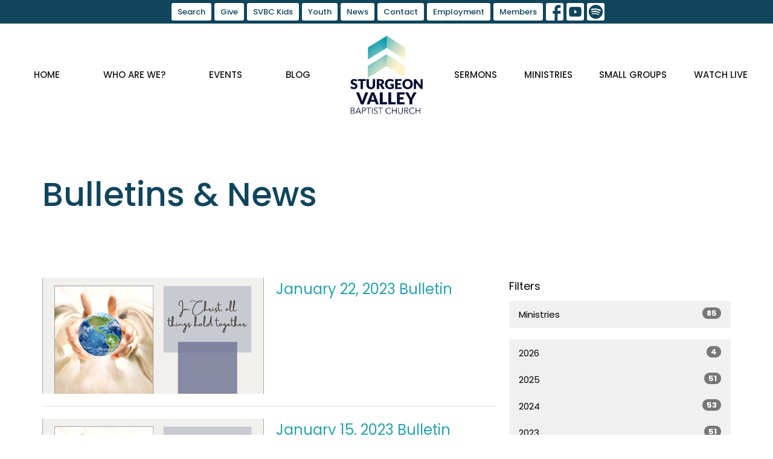

--- FILE ---
content_type: text/html; charset=utf-8
request_url: https://www.svbc.ab.ca/news?month=Jan&year=2023
body_size: 56153
content:
<!DOCTYPE html>
<html lang="en">
  <head>
  <meta charset="UTF-8">
  <meta content="IE=edge,chrome=1" http-equiv="X-UA-Compatible"/>
  <meta content="width=device-width, initial-scale=1.0" name="viewport"/>
  <meta content="Sturgeon Valley Baptist Church/SVBC" name="author"/>
  <title>
    News Post | Sturgeon Valley Baptist Church/SVBC
  </title>
  
  
    <meta name="robots" content="index,follow" />
  
  
  <link href="https://dq5pwpg1q8ru0.cloudfront.net/2021/11/22/12/19/19/46b447d1-73c6-4e28-8485-f2581ff97a67/SVBC%20Favicon%20(background).png" rel="shortcut icon" type="image/x-icon" />
  <meta name="csrf-param" content="authenticity_token" />
<meta name="csrf-token" content="ddJBIX/+Nwe4INm8srGjYtXaImnW8EMEUYzVXTD1q6KQN0HUUQ0jEEuo89dlB0edbuQTx9s+uga4NT9ETC5G3w==" />

  <link rel="preconnect" href="https://fonts.gstatic.com/" crossorigin>
  <link rel="preload" href="/fonts/fontawesome/webfont.woff?v=3.2.1" as="font" type="font/woff" crossorigin>

  <link rel="stylesheet" media="all" href="/themes/stylesheet.css?timestamp=2026-01-24+10%3A42%3A59+-0700" />
  <link rel="stylesheet" media="print" href="https://dq5pwpg1q8ru0.cloudfront.net/assets/print-c1b49d74baf454d41a08041bb7881e34979fe0b297fba593578d70ec8cc515fd.css" />

	<link href="https://fonts.googleapis.com/css?family=Poppins:100,100italic,200,200italic,300,300italic,regular,italic,500,500italic,600,600italic,700,700italic,800,800italic,900,900italic|Poppins:100,100italic,200,200italic,300,300italic,regular,italic,500,500italic,600,600italic,700,700italic,800,800italic,900,900italic&amp;display=swap" rel="stylesheet" type="text/css" async="async" />
  

  <script src="https://dq5pwpg1q8ru0.cloudfront.net/assets/application-baedfe927b756976bd996cb2c71963c5d82c94e444650affbb4162574b24b761.js"></script>
  <script src="https://dq5pwpg1q8ru0.cloudfront.net/packs/js/application-48235911dc1b5b550236.js"></script>
  <script src="https://cdnjs.cloudflare.com/ajax/libs/handlebars.js/4.7.7/handlebars.min.js" defer="defer"></script>


  <!--[if lt IE 9]>
  <script src="https://dq5pwpg1q8ru0.cloudfront.net/javascripts/html5shiv.js"></script>
  <script src="https://dq5pwpg1q8ru0.cloudfront.net/javascripts/respond.min.js"></script>
  <![endif]-->


      <script>
        var _gaq = _gaq || [];
        _gaq.push(['_setAccount', 'UA-11182246-1']);
        _gaq.push(['_trackPageview']);

          // rollup tracker
          _gaq.push(['rollupTracker._setAccount','UA-18858190-52']);
          _gaq.push(['rollupTracker._trackPageview']);

        (function() {
          var ga = document.createElement('script'); ga.type = 'text/javascript'; ga.async = true;
          ga.src = ('https:' == document.location.protocol ? 'https://ssl' : 'http://www') + '.google-analytics.com/ga.js';
          var s = document.getElementsByTagName('script')[0]; s.parentNode.insertBefore(ga, s);
        })();
      </script>

      <!-- Global site tag (gtag.js) - Google Analytics -->
      <script async src="https://www.googletagmanager.com/gtag/js?id=G-7CQ5XDZNNJ"></script>
      <script>
        window.dataLayer = window.dataLayer || [];
        function gtag(){dataLayer.push(arguments);}
        gtag('js', new Date());

        gtag('config', 'G-7CQ5XDZNNJ');
      </script>

  


</head>

  <body class="body_news_index body_news_posts_index   news-index   relative d-flex flex-column">
      <div class="d-flex ">
        <div class="site-content-container">
    

  <div class="system">
  </div>

  <div id="top-menus-container">
    <div id="top-menus">
  <div id="alert-container">
  </div>


  <div class="js-menus   bg-none z-index-navbar">
      <nav class="header-layout-topbar relative px-1 bg-primary  %>">
    <div class="pos pos-cover bg-primary " style=""></div>
    <ul class="topbar-nav topbar-center ">




        <li class="">
          
        </li>



        <li>
          <a class="btn btn-primary-counter btn-sm" href="/search">Search</a>
        </li>

          <li class="topbar-menu-item hidden-xs">
              <a class="btn btn-primary-counter btn-sm" href="/pages/give">Give</a>
          </li>

          <li class="topbar-menu-item hidden-xs">
              <a class="btn btn-primary-counter btn-sm" href="/svbc-kids-ministry">SVBC Kids</a>
          </li>

          <li class="topbar-menu-item hidden-xs">
              <a class="btn btn-primary-counter btn-sm" href="/youth">Youth</a>
          </li>

          <li class="topbar-menu-item hidden-xs">
              <a class="btn btn-primary-counter btn-sm" href="/news">News</a>
          </li>

          <li class="topbar-menu-item hidden-xs">
              <a class="btn btn-primary-counter btn-sm" href="/contact">Contact</a>
          </li>

          <li class="topbar-menu-item hidden-xs">
              <a class="btn btn-primary-counter btn-sm" href="/employment">Employment</a>
          </li>

          <li class="topbar-menu-item hidden-xs">
              <a class="btn btn-primary-counter btn-sm" target="_blank" href="/pages/members">Members</a>
          </li>



          
  <li class="social-icon-list-item ">
    <a class="svg-link social-icon-link" target="_blank" href="https://www.facebook.com/groups/2400038416/?ref=bookmarks">
      <svg xmlns="http://www.w3.org/2000/svg" xmlns:xlink="http://www.w3.org/1999/xlink" x="0px" y="0px" width="24" height="24" viewBox="0 0 24 24" style="enable-background:new 0 0 24 24;" xml:space="preserve" class="social-icon-svg "><title>Facebook Icon</title>
<path d="M24,0v24H0V0H24z M20,2.7h-3.3c-2.5,0-4.7,2.1-4.7,4.7v3.3H9.3v4H12V24h4v-9.3h4v-4h-4V8c0-0.8,0.5-1.3,1.3-1.3H20V2.7z"></path>
</svg>

</a>  </li>
  <li class="social-icon-list-item ">
    <a class="svg-link social-icon-link" target="_blank" href="https://www.youtube.com/channel/UCmeqSG20DPguubeL0YwqdRA">
      <svg xmlns="http://www.w3.org/2000/svg" xmlns:xlink="http://www.w3.org/1999/xlink" x="0px" y="0px" width="24" height="24" viewBox="0 0 24 24" style="enable-background:new 0 0 24 24;" xml:space="preserve" class="social-icon-svg "><title>Youtube Icon</title>
<polygon points="10.7,9.1 14.5,12 10.7,14.9 "></polygon>
<path d="M24,0H0v24h24.1L24,0z M18.8,18.4c-0.5,0.1-3.6,0.3-6.8,0.3s-6.3,0-6.8-0.3C3.9,18,3.5,15.1,3.5,12s0.4-6,1.7-6.4  C5.7,5.3,8.9,5.2,12,5.2s6.3,0.1,6.8,0.3c1.3,0.4,1.7,3.3,1.7,6.4C20.4,15.1,20.1,18,18.8,18.4z"></path>
</svg>

</a>  </li>
  <li class="social-icon-list-item ">
    <a class="svg-link social-icon-link" target="_blank" href="https://open.spotify.com/show/1ZbMScxubEwNjnps9QHfQP">
      <svg xmlns="http://www.w3.org/2000/svg" viewBox="0 0 167.49 167.49" class="social-icon-svg "><title>Spotify Icon</title><g id="Layer_2" data-name="Layer 2"><g id="Layer_1-2" data-name="Layer 1"><path d="M113,107.52c-17.58-10.74-39.37-13.24-64.77-7.43a4.16,4.16,0,0,0,1.85,8.1c23.21-5.3,42.93-3.13,58.58,6.43h0a4.16,4.16,0,0,0,4.33-7.1Z"></path><path d="M129.57,65.45C104.82,50.76,65.65,49.37,42.1,56.53a6.24,6.24,0,0,0,3.62,12c20.52-6.23,56-5,77.47,7.71h0a6.24,6.24,0,0,0,6.38-10.73Z"></path><path d="M120.78,87.93C100.2,75.28,70.09,71.72,45.89,79.07a5.2,5.2,0,1,0,3,10c21.18-6.44,48.51-3.24,66.42,7.78v0a5.21,5.21,0,0,0,7.15-1.73v0A5.19,5.19,0,0,0,120.78,87.93Z"></path><path d="M0,0V167.49H167.49V0ZM150.44,83.74a66.7,66.7,0,1,1-66.7-66.69h0a66.69,66.69,0,0,1,66.69,66.69Z"></path></g></g></svg>

</a>  </li>


    </ul>
  </nav>

    <div id="main-menu-container">
      
<nav id="main_menu" class="relative main-menu-newbury bg-default bg-none p-2 p-md-3">
  <div class="bg-default pos pos-cover js-main-menu-background-opacity" style="opacity:0.47;"></div>
  <div class="relative d-flex d-block hidden-lg justify-content-center w-100">
    

    <a class="main-menu-logo main-menu-newbury-logo my-auto flex-shrink-0" href="/">
      <img alt="Sturgeon Valley Baptist Church/SVBC" class="logo-size-large" src="https://dq5pwpg1q8ru0.cloudfront.net/2021/11/22/12/44/54/8802b28d-d0a7-4732-b443-c86e9c7c32a0/Square%20logo%202021.png" />
</a>



      <button type="button" class="btn bg-none p-1 border-0 pos pos-r-0 pos-middle collapsed pr-0" data-toggle="collapse" data-target="#main_menu_collapse" aria-expanded="false">
    <span class="sr-only">Toggle navigation</span>
    <span class="svg-link">
      <svg xmlns="http://www.w3.org/2000/svg" height="24" viewBox="0 0 24 24" width="24">
    <path d="M0 0h24v24H0z" fill="none"></path>
    <path d="M3 18h18v-2H3v2zm0-5h18v-2H3v2zm0-7v2h18V6H3z"></path>
</svg>
 Menu
    </span>
  </button>

  </div>

  <div class="collapse main-menu-collapse-lg text-center" id="main_menu_collapse">


        <ul class="main-menu-list main-menu-newbury-list ">
            
  <li class="menu-item ">
      <a class="menu-link " href="/">Home</a>
  </li>


            
  <li class="menu-item ">
      <a class="menu-link " href="/about">Who are we?</a>
  </li>


            
  <li class="menu-item ">
      <a class="menu-link " href="/events">Events</a>
  </li>


            
  <li class="menu-item ">
      <a class="menu-link " href="/blog">Blog</a>
  </li>


        </ul>
        <div class="main-menu-elkhorn-logo-container  hidden-xs hidden-sm hidden-md px-4">
          

    <a class="main-menu-logo main-menu-newbury-logo " href="/">
      <img alt="Sturgeon Valley Baptist Church/SVBC" class="logo-size-large" src="https://dq5pwpg1q8ru0.cloudfront.net/2021/11/22/12/44/54/8802b28d-d0a7-4732-b443-c86e9c7c32a0/Square%20logo%202021.png" />
</a>


        </div>
        <ul class="main-menu-list main-menu-newbury-list ">
            
  <li class="menu-item ">
      <a class="menu-link " href="/media">Sermons</a>
  </li>


            
  <li class="menu-item ">
      <a class="menu-link " href="/ministries">Ministries</a>
  </li>


            
  <li class="menu-item ">
      <a class="menu-link " href="/ministries/small-groups">Small Groups</a>
  </li>


            
  <li class="menu-item ">
      <a class="menu-link " href="/programs/watch-live">Watch Live</a>
  </li>


        </ul>
        <ul class="main-menu-list main-menu-subnav">
            <li class="menu-item-divider"></li>
    
  <li class="menu-item ">
      <a class="menu-link " href="/pages/give">Give</a>
  </li>


    
  <li class="menu-item ">
      <a class="menu-link " href="/svbc-kids-ministry">SVBC Kids</a>
  </li>


    
  <li class="menu-item ">
      <a class="menu-link " href="/youth">Youth</a>
  </li>


    
  <li class="menu-item ">
      <a class="menu-link active" href="/news">News</a>
  </li>


    
  <li class="menu-item ">
      <a class="menu-link " href="/contact">Contact</a>
  </li>


    
  <li class="menu-item ">
      <a class="menu-link " href="/employment">Employment</a>
  </li>


    
  <li class="menu-item ">
      <a class="menu-link " target="_blank" href="/pages/members">Members</a>
  </li>





        </ul>
  </div>
</nav>

    </div>
  </div>
</div>

  </div>

  <div id="header-container" class="relative">
    <div id="header" class="header-chipman relative  d-flex py-3 py-md-5 bg-cover bg-none  topbar-offset bg-primary-counter" style=" min-height: 0vh;">
  
  

<div id="page-header-overlay" class="bg-primary-counter pos pos-cover" style="opacity:1.0;" data-header-opacity="1.0"></div>

    <div class="container relative d-flex flex-column mt-5">
      
      <div class="my-auto ">
        <div class="relative d-inline-block break-word">
          <h1 class="header-heading mb-1 ">
                  Bulletins &amp; News

          </h1>
        </div>
        
        <div class="mt-auto pt-3">
          

        </div>
      </div>
      
    </div>
  
  
  <!--<div class="pos pos-b-1 pos-l-1">
    <button class="js-play-video-button p-2 bg-none border-0 d-none" style="opacity: 0.5;">
    </button>
    <button class="js-pause-video-button p-2 bg-none border-0 d-none" style="opacity: 0.5;">
    </button>
    <div class="js-loading-video-button">
      <div class="d-flex p-2" style="opacity: 0.5;">
      </div>
    </div>
  </div>-->

</div>


  </div>

  <main role="main" class="content flex-grow-1  news_posts_index clearfix m-0 p-0">
    <link rel="alternate" type="application/rss+xml" title="RSS" href="https://www.svbc.ab.ca/news" />





  

<div>
    <div id="top-blocks-wrapper">
      
    </div>

    <div id="page_content" class="relative my-5">
      <div class="container">
        
  <div id="news_anchor" class="row">
    <div class="col-md-8">
        <div class="relative mb-3 border-bottom pb-3">
  <a class="row d-sm-flex" href="/news/january-22-2023-bulletin">
    <div class="col-sm-6">
      <img alt="January 22, 2023 Bulletin image" loading="lazy" src="https://dq5pwpg1q8ru0.cloudfront.net/2023/01/21/12/27/00/3663a81d-a3e0-41fa-a1a2-abc21d845d5d/09%2018%202022%20-%20In%20Christ%20all%20things%20hold%20together%20-%20Colossians.png" />
    </div>
    <div class="col-sm-6 d-flex flex-column">
      <h2 class="h3 mt-2 mt-sm-0 mb-2">January 22, 2023 Bulletin</h2>
      <div class="text-muted mb-2">
            
      </div>
      <div class="mt-auto mb-2">
      </div>
    </div>
</a></div>
<div class="relative mb-3 border-bottom pb-3">
  <a class="row d-sm-flex" href="/news/january-15-2023-bulletin">
    <div class="col-sm-6">
      <img alt="January 15, 2023 Bulletin image" loading="lazy" src="https://dq5pwpg1q8ru0.cloudfront.net/2023/01/13/11/42/28/1b6e14e7-d82b-45c6-9ba5-40e7f40ba60d/09%2018%202022%20-%20In%20Christ%20all%20things%20hold%20together%20-%20Colossians.png" />
    </div>
    <div class="col-sm-6 d-flex flex-column">
      <h2 class="h3 mt-2 mt-sm-0 mb-2">January 15, 2023 Bulletin</h2>
      <div class="text-muted mb-2">
            
      </div>
      <div class="mt-auto mb-2">
      </div>
    </div>
</a></div>
<div class="relative mb-3 border-bottom pb-3">
  <a class="row d-sm-flex" href="/news/january-08-2023">
    <div class="col-sm-6">
      <img alt="January 08, 2023 image" loading="lazy" src="https://dq5pwpg1q8ru0.cloudfront.net/2023/01/06/11/06/38/217e3393-fe41-4495-94b6-4901a50d6014/09%2018%202022%20-%20In%20Christ%20all%20things%20hold%20together%20-%20Colossians.png" />
    </div>
    <div class="col-sm-6 d-flex flex-column">
      <h2 class="h3 mt-2 mt-sm-0 mb-2">January 08, 2023</h2>
      <div class="text-muted mb-2">
            
      </div>
      <div class="mt-auto mb-2">
      </div>
    </div>
</a></div>
<div class="relative mb-3 border-bottom pb-3">
  <a class="row d-sm-flex" href="/news/january-1-2023-bulletin">
    <div class="col-sm-6">
      <img alt="January 1, 2023 Bulletin image" loading="lazy" src="https://dq5pwpg1q8ru0.cloudfront.net/2023/01/04/09/59/12/6875c863-c900-4ea2-9dfd-604656bb3b93/11%2027%202022%20-%20Waiting%20on%20God%20(Series%20of%20Advent).png" />
    </div>
    <div class="col-sm-6 d-flex flex-column">
      <h2 class="h3 mt-2 mt-sm-0 mb-2">January 1, 2023 Bulletin</h2>
      <div class="text-muted mb-2">
            
      </div>
      <div class="mt-auto mb-2">
      </div>
    </div>
</a></div>

        
    </div> <!-- /col -->

    <aside class="col-sm-6 col-md-4">

        <div class="news-month">
          <h2 class="h4 mt-0">Filters</h2>

            <div class="list-group" id="by-collection">
                <a class="list-group-item" data-parent="#by-collection" data-toggle="collapse" href="#collection-1">
                  Ministries
                  <span class="badge">85</span>
</a>                <div id="collection-1" class="collapse list-group">
                    <a class=" list-group-item ml-4" href="/ministries/watch-live/news">
                      Watch Live
                      <span class="badge">79</span>
</a>                    <a class=" list-group-item ml-4" href="/ministries/svbc-kids-ministry/news">
                      SVBC Kids Ministry
                      <span class="badge">3</span>
</a>                    <a class=" list-group-item ml-4" href="/ministries/worship-ministry/news">
                      Worship Ministry
                      <span class="badge">1</span>
</a>                    <a class=" list-group-item ml-4" href="/ministries/missions/news">
                      Missions
                      <span class="badge">1</span>
</a>                    <a class=" list-group-item ml-4" href="/ministries/small-groups/news">
                      Small Groups
                      <span class="badge">1</span>
</a></div>            </div>

          <div class="list-group" id='by-year'>
                <a class="list-group-item" data-parent="#by-year" data-toggle="collapse" href="#year2026">
                  2026
                  <span class="badge">4</span>
</a>                <div id="year2026" class="collapse list-group">
                        <a class="list-group-item" href="/news?month=Jan&amp;year=2026">
                          Jan
                          <span class="badge">4</span>
</a></div>                <a class="list-group-item" data-parent="#by-year" data-toggle="collapse" href="#year2025">
                  2025
                  <span class="badge">51</span>
</a>                <div id="year2025" class="collapse list-group">
                        <a class="list-group-item" href="/news?month=Dec&amp;year=2025">
                          Dec
                          <span class="badge">4</span>
</a>                        <a class="list-group-item" href="/news?month=Nov&amp;year=2025">
                          Nov
                          <span class="badge">5</span>
</a>                        <a class="list-group-item" href="/news?month=Oct&amp;year=2025">
                          Oct
                          <span class="badge">4</span>
</a>                        <a class="list-group-item" href="/news?month=Sep&amp;year=2025">
                          Sep
                          <span class="badge">4</span>
</a>                        <a class="list-group-item" href="/news?month=Aug&amp;year=2025">
                          Aug
                          <span class="badge">5</span>
</a>                        <a class="list-group-item" href="/news?month=Jul&amp;year=2025">
                          Jul
                          <span class="badge">4</span>
</a>                        <a class="list-group-item" href="/news?month=Jun&amp;year=2025">
                          Jun
                          <span class="badge">4</span>
</a>                        <a class="list-group-item" href="/news?month=May&amp;year=2025">
                          May
                          <span class="badge">5</span>
</a>                        <a class="list-group-item" href="/news?month=Apr&amp;year=2025">
                          Apr
                          <span class="badge">4</span>
</a>                        <a class="list-group-item" href="/news?month=Mar&amp;year=2025">
                          Mar
                          <span class="badge">5</span>
</a>                        <a class="list-group-item" href="/news?month=Feb&amp;year=2025">
                          Feb
                          <span class="badge">3</span>
</a>                        <a class="list-group-item" href="/news?month=Jan&amp;year=2025">
                          Jan
                          <span class="badge">4</span>
</a></div>                <a class="list-group-item" data-parent="#by-year" data-toggle="collapse" href="#year2024">
                  2024
                  <span class="badge">53</span>
</a>                <div id="year2024" class="collapse list-group">
                        <a class="list-group-item" href="/news?month=Dec&amp;year=2024">
                          Dec
                          <span class="badge">4</span>
</a>                        <a class="list-group-item" href="/news?month=Nov&amp;year=2024">
                          Nov
                          <span class="badge">5</span>
</a>                        <a class="list-group-item" href="/news?month=Oct&amp;year=2024">
                          Oct
                          <span class="badge">4</span>
</a>                        <a class="list-group-item" href="/news?month=Sep&amp;year=2024">
                          Sep
                          <span class="badge">4</span>
</a>                        <a class="list-group-item" href="/news?month=Aug&amp;year=2024">
                          Aug
                          <span class="badge">5</span>
</a>                        <a class="list-group-item" href="/news?month=Jul&amp;year=2024">
                          Jul
                          <span class="badge">4</span>
</a>                        <a class="list-group-item" href="/news?month=Jun&amp;year=2024">
                          Jun
                          <span class="badge">4</span>
</a>                        <a class="list-group-item" href="/news?month=May&amp;year=2024">
                          May
                          <span class="badge">5</span>
</a>                        <a class="list-group-item" href="/news?month=Apr&amp;year=2024">
                          Apr
                          <span class="badge">4</span>
</a>                        <a class="list-group-item" href="/news?month=Mar&amp;year=2024">
                          Mar
                          <span class="badge">5</span>
</a>                        <a class="list-group-item" href="/news?month=Feb&amp;year=2024">
                          Feb
                          <span class="badge">4</span>
</a>                        <a class="list-group-item" href="/news?month=Jan&amp;year=2024">
                          Jan
                          <span class="badge">5</span>
</a></div>                <a class="list-group-item" data-parent="#by-year" data-toggle="collapse" href="#year2023">
                  2023
                  <span class="badge">51</span>
</a>                <div id="year2023" class="collapse list-group">
                        <a class="list-group-item" href="/news?month=Dec&amp;year=2023">
                          Dec
                          <span class="badge">4</span>
</a>                        <a class="list-group-item" href="/news?month=Nov&amp;year=2023">
                          Nov
                          <span class="badge">4</span>
</a>                        <a class="list-group-item" href="/news?month=Oct&amp;year=2023">
                          Oct
                          <span class="badge">4</span>
</a>                        <a class="list-group-item" href="/news?month=Sep&amp;year=2023">
                          Sep
                          <span class="badge">5</span>
</a>                        <a class="list-group-item" href="/news?month=Aug&amp;year=2023">
                          Aug
                          <span class="badge">4</span>
</a>                        <a class="list-group-item" href="/news?month=Jul&amp;year=2023">
                          Jul
                          <span class="badge">4</span>
</a>                        <a class="list-group-item" href="/news?month=Jun&amp;year=2023">
                          Jun
                          <span class="badge">5</span>
</a>                        <a class="list-group-item" href="/news?month=May&amp;year=2023">
                          May
                          <span class="badge">4</span>
</a>                        <a class="list-group-item" href="/news?month=Apr&amp;year=2023">
                          Apr
                          <span class="badge">4</span>
</a>                        <a class="list-group-item" href="/news?month=Mar&amp;year=2023">
                          Mar
                          <span class="badge">5</span>
</a>                        <a class="list-group-item" href="/news?month=Feb&amp;year=2023">
                          Feb
                          <span class="badge">4</span>
</a>                        <a class="list-group-item" href="/news?month=Jan&amp;year=2023">
                          Jan
                          <span class="badge">4</span>
</a></div>                <a class="list-group-item" data-parent="#by-year" data-toggle="collapse" href="#year2022">
                  2022
                  <span class="badge">53</span>
</a>                <div id="year2022" class="collapse list-group">
                        <a class="list-group-item" href="/news?month=Dec&amp;year=2022">
                          Dec
                          <span class="badge">4</span>
</a>                        <a class="list-group-item" href="/news?month=Nov&amp;year=2022">
                          Nov
                          <span class="badge">5</span>
</a>                        <a class="list-group-item" href="/news?month=Oct&amp;year=2022">
                          Oct
                          <span class="badge">4</span>
</a>                        <a class="list-group-item" href="/news?month=Sep&amp;year=2022">
                          Sep
                          <span class="badge">5</span>
</a>                        <a class="list-group-item" href="/news?month=Aug&amp;year=2022">
                          Aug
                          <span class="badge">4</span>
</a>                        <a class="list-group-item" href="/news?month=Jul&amp;year=2022">
                          Jul
                          <span class="badge">4</span>
</a>                        <a class="list-group-item" href="/news?month=Jun&amp;year=2022">
                          Jun
                          <span class="badge">5</span>
</a>                        <a class="list-group-item" href="/news?month=May&amp;year=2022">
                          May
                          <span class="badge">4</span>
</a>                        <a class="list-group-item" href="/news?month=Apr&amp;year=2022">
                          Apr
                          <span class="badge">5</span>
</a>                        <a class="list-group-item" href="/news?month=Mar&amp;year=2022">
                          Mar
                          <span class="badge">4</span>
</a>                        <a class="list-group-item" href="/news?month=Feb&amp;year=2022">
                          Feb
                          <span class="badge">5</span>
</a>                        <a class="list-group-item" href="/news?month=Jan&amp;year=2022">
                          Jan
                          <span class="badge">4</span>
</a></div>                <a class="list-group-item" data-parent="#by-year" data-toggle="collapse" href="#year2021">
                  2021
                  <span class="badge">55</span>
</a>                <div id="year2021" class="collapse list-group">
                        <a class="list-group-item" href="/news?month=Dec&amp;year=2021">
                          Dec
                          <span class="badge">6</span>
</a>                        <a class="list-group-item" href="/news?month=Nov&amp;year=2021">
                          Nov
                          <span class="badge">4</span>
</a>                        <a class="list-group-item" href="/news?month=Oct&amp;year=2021">
                          Oct
                          <span class="badge">5</span>
</a>                        <a class="list-group-item" href="/news?month=Sep&amp;year=2021">
                          Sep
                          <span class="badge">7</span>
</a>                        <a class="list-group-item" href="/news?month=Aug&amp;year=2021">
                          Aug
                          <span class="badge">4</span>
</a>                        <a class="list-group-item" href="/news?month=Jul&amp;year=2021">
                          Jul
                          <span class="badge">1</span>
</a>                        <a class="list-group-item" href="/news?month=Jun&amp;year=2021">
                          Jun
                          <span class="badge">3</span>
</a>                        <a class="list-group-item" href="/news?month=May&amp;year=2021">
                          May
                          <span class="badge">6</span>
</a>                        <a class="list-group-item" href="/news?month=Apr&amp;year=2021">
                          Apr
                          <span class="badge">5</span>
</a>                        <a class="list-group-item" href="/news?month=Mar&amp;year=2021">
                          Mar
                          <span class="badge">4</span>
</a>                        <a class="list-group-item" href="/news?month=Feb&amp;year=2021">
                          Feb
                          <span class="badge">4</span>
</a>                        <a class="list-group-item" href="/news?month=Jan&amp;year=2021">
                          Jan
                          <span class="badge">6</span>
</a></div>                <a class="list-group-item" data-parent="#by-year" data-toggle="collapse" href="#year2020">
                  2020
                  <span class="badge">70</span>
</a>                <div id="year2020" class="collapse list-group">
                        <a class="list-group-item" href="/news?month=Dec&amp;year=2020">
                          Dec
                          <span class="badge">8</span>
</a>                        <a class="list-group-item" href="/news?month=Nov&amp;year=2020">
                          Nov
                          <span class="badge">5</span>
</a>                        <a class="list-group-item" href="/news?month=Oct&amp;year=2020">
                          Oct
                          <span class="badge">5</span>
</a>                        <a class="list-group-item" href="/news?month=Sep&amp;year=2020">
                          Sep
                          <span class="badge">6</span>
</a>                        <a class="list-group-item" href="/news?month=Aug&amp;year=2020">
                          Aug
                          <span class="badge">5</span>
</a>                        <a class="list-group-item" href="/news?month=Jul&amp;year=2020">
                          Jul
                          <span class="badge">7</span>
</a>                        <a class="list-group-item" href="/news?month=Jun&amp;year=2020">
                          Jun
                          <span class="badge">6</span>
</a>                        <a class="list-group-item" href="/news?month=May&amp;year=2020">
                          May
                          <span class="badge">7</span>
</a>                        <a class="list-group-item" href="/news?month=Apr&amp;year=2020">
                          Apr
                          <span class="badge">7</span>
</a>                        <a class="list-group-item" href="/news?month=Mar&amp;year=2020">
                          Mar
                          <span class="badge">7</span>
</a>                        <a class="list-group-item" href="/news?month=Feb&amp;year=2020">
                          Feb
                          <span class="badge">5</span>
</a>                        <a class="list-group-item" href="/news?month=Jan&amp;year=2020">
                          Jan
                          <span class="badge">2</span>
</a></div>                <a class="list-group-item" data-parent="#by-year" data-toggle="collapse" href="#year2019">
                  2019
                  <span class="badge">51</span>
</a>                <div id="year2019" class="collapse list-group">
                        <a class="list-group-item" href="/news?month=Dec&amp;year=2019">
                          Dec
                          <span class="badge">4</span>
</a>                        <a class="list-group-item" href="/news?month=Nov&amp;year=2019">
                          Nov
                          <span class="badge">3</span>
</a>                        <a class="list-group-item" href="/news?month=Oct&amp;year=2019">
                          Oct
                          <span class="badge">4</span>
</a>                        <a class="list-group-item" href="/news?month=Sep&amp;year=2019">
                          Sep
                          <span class="badge">6</span>
</a>                        <a class="list-group-item" href="/news?month=Aug&amp;year=2019">
                          Aug
                          <span class="badge">4</span>
</a>                        <a class="list-group-item" href="/news?month=Jul&amp;year=2019">
                          Jul
                          <span class="badge">4</span>
</a>                        <a class="list-group-item" href="/news?month=Jun&amp;year=2019">
                          Jun
                          <span class="badge">3</span>
</a>                        <a class="list-group-item" href="/news?month=May&amp;year=2019">
                          May
                          <span class="badge">4</span>
</a>                        <a class="list-group-item" href="/news?month=Apr&amp;year=2019">
                          Apr
                          <span class="badge">5</span>
</a>                        <a class="list-group-item" href="/news?month=Mar&amp;year=2019">
                          Mar
                          <span class="badge">5</span>
</a>                        <a class="list-group-item" href="/news?month=Feb&amp;year=2019">
                          Feb
                          <span class="badge">4</span>
</a>                        <a class="list-group-item" href="/news?month=Jan&amp;year=2019">
                          Jan
                          <span class="badge">5</span>
</a></div>                <a class="list-group-item" data-parent="#by-year" data-toggle="collapse" href="#year2018">
                  2018
                  <span class="badge">47</span>
</a>                <div id="year2018" class="collapse list-group">
                        <a class="list-group-item" href="/news?month=Dec&amp;year=2018">
                          Dec
                          <span class="badge">2</span>
</a>                        <a class="list-group-item" href="/news?month=Nov&amp;year=2018">
                          Nov
                          <span class="badge">5</span>
</a>                        <a class="list-group-item" href="/news?month=Oct&amp;year=2018">
                          Oct
                          <span class="badge">5</span>
</a>                        <a class="list-group-item" href="/news?month=Sep&amp;year=2018">
                          Sep
                          <span class="badge">4</span>
</a>                        <a class="list-group-item" href="/news?month=Aug&amp;year=2018">
                          Aug
                          <span class="badge">4</span>
</a>                        <a class="list-group-item" href="/news?month=Jul&amp;year=2018">
                          Jul
                          <span class="badge">5</span>
</a>                        <a class="list-group-item" href="/news?month=Jun&amp;year=2018">
                          Jun
                          <span class="badge">4</span>
</a>                        <a class="list-group-item" href="/news?month=May&amp;year=2018">
                          May
                          <span class="badge">3</span>
</a>                        <a class="list-group-item" href="/news?month=Apr&amp;year=2018">
                          Apr
                          <span class="badge">2</span>
</a>                        <a class="list-group-item" href="/news?month=Mar&amp;year=2018">
                          Mar
                          <span class="badge">5</span>
</a>                        <a class="list-group-item" href="/news?month=Feb&amp;year=2018">
                          Feb
                          <span class="badge">4</span>
</a>                        <a class="list-group-item" href="/news?month=Jan&amp;year=2018">
                          Jan
                          <span class="badge">4</span>
</a></div>                <a class="list-group-item" data-parent="#by-year" data-toggle="collapse" href="#year2017">
                  2017
                  <span class="badge">46</span>
</a>                <div id="year2017" class="collapse list-group">
                        <a class="list-group-item" href="/news?month=Dec&amp;year=2017">
                          Dec
                          <span class="badge">3</span>
</a>                        <a class="list-group-item" href="/news?month=Nov&amp;year=2017">
                          Nov
                          <span class="badge">4</span>
</a>                        <a class="list-group-item" href="/news?month=Oct&amp;year=2017">
                          Oct
                          <span class="badge">4</span>
</a>                        <a class="list-group-item" href="/news?month=Sep&amp;year=2017">
                          Sep
                          <span class="badge">4</span>
</a>                        <a class="list-group-item" href="/news?month=Aug&amp;year=2017">
                          Aug
                          <span class="badge">3</span>
</a>                        <a class="list-group-item" href="/news?month=Jul&amp;year=2017">
                          Jul
                          <span class="badge">5</span>
</a>                        <a class="list-group-item" href="/news?month=Jun&amp;year=2017">
                          Jun
                          <span class="badge">4</span>
</a>                        <a class="list-group-item" href="/news?month=May&amp;year=2017">
                          May
                          <span class="badge">3</span>
</a>                        <a class="list-group-item" href="/news?month=Apr&amp;year=2017">
                          Apr
                          <span class="badge">4</span>
</a>                        <a class="list-group-item" href="/news?month=Mar&amp;year=2017">
                          Mar
                          <span class="badge">3</span>
</a>                        <a class="list-group-item" href="/news?month=Feb&amp;year=2017">
                          Feb
                          <span class="badge">4</span>
</a>                        <a class="list-group-item" href="/news?month=Jan&amp;year=2017">
                          Jan
                          <span class="badge">5</span>
</a></div>                <a class="list-group-item" data-parent="#by-year" data-toggle="collapse" href="#year2016">
                  2016
                  <span class="badge">14</span>
</a>                <div id="year2016" class="collapse list-group">
                        <a class="list-group-item" href="/news?month=Dec&amp;year=2016">
                          Dec
                          <span class="badge">1</span>
</a>                        <a class="list-group-item" href="/news?month=Nov&amp;year=2016">
                          Nov
                          <span class="badge">4</span>
</a>                        <a class="list-group-item" href="/news?month=Oct&amp;year=2016">
                          Oct
                          <span class="badge">5</span>
</a>                        <a class="list-group-item" href="/news?month=Sep&amp;year=2016">
                          Sep
                          <span class="badge">4</span>
</a></div>          </div>
        </div> <!--/ news-month -->
    </aside>
  </div> <!-- /row -->


      </div>
    </div>

  <div id="bottom-blocks-wrapper">
      
  </div>
</div>

  
  

  </main>


  <div class="footer footer-columns bg-none bg-primary ">
  <div class="bg-footer py-3" style=" min-height: 30vh;">
    <div class="bg-primary pos pos-cover" style="opacity:1.0;"></div>
    <div class="relative container">
      <div class="row d-sm-flex align-items-center flex-wrap my-4">
        <div class="col-sm-12">
          <div class="row">
            
  <div class="col-sm-3">
    <ul class="list-unstyled mb-0 ">
        <li class="mb-3">
            <h2 class="footer-heading ">Location</h2>
          <div class="footer-text">
            51 Woodlands Road
              <br/>
              St. Albert, AB
              <br/>
              T8N 3Y5 
              <br/>
              <a target="_blank" href="https://www.google.ca/maps?q=Sturgeon%20Valley%20Baptist%20Church/SVBC,%2051%20Woodlands%20Road,%20St.%20Albert,%20T8N%203Y5,%20AB">View on Google Maps</a>
          </div>
        </li>
    </ul>
  </div>

              <div class="col-sm-4">
                
  <div class="mb-3">
    <h2 class="footer-heading ">Contact</h2>

    <ul class="list-unstyled footer-text ">
        <li class="mt-1 d-sm-flex">
          <span class="footer-item-label mr-1"> Phone: </span><a href="tel:1-780-458-3777">780.458.3777</a>
        </li>

        <li class="mt-1 d-sm-flex">
          
          <span class="footer-item-label mr-1"><span class="translation_missing" title="translation missing: en.ui.email">Email</span>: </span><a encode="javascript" class="truncate" href="mailto:church@svbc.ab.ca">church@svbc.ab.ca</a>
        </li>
    </ul>
  </div>

              </div>
            

              
  <div class="col-sm-4">
    <h2 class="footer-heading ">Office Hours</h2>
    <div class="footer-text ">
      <p>Closed Mondays
<br />Tues-Fri 9 am - 4:30 pm
<br />Closed for Stat Holidays</p>
    </div>
  </div>

          </div>
        </div>
      </div>

        <hr>
      <div class="d-sm-flex row flex-wrap">
        <div class="col-sm-12">
          <div class="row d-sm-flex flex-wrap">
                <div class="col-sm-3 mb-5">
                  
  <div class=''>
    <h2 class="footer-heading">Menu</h2>
    <ul class='footer-menu list-unstyled'>
          <li class="menu-item ">
      <a class="menu-link" href="/">Home</a>
  </li>

          <li class="menu-item ">
      <a class="menu-link" href="/about">Who are we?</a>
  </li>

          <li class="menu-item ">
      <a class="menu-link" href="/events">Events</a>
  </li>

          <li class="menu-item ">
      <a class="menu-link" href="/blog">Blog</a>
  </li>

          <li class="menu-item ">
      <a class="menu-link" href="/media">Sermons</a>
  </li>

          <li class="menu-item ">
      <a class="menu-link" href="/ministries">Ministries</a>
  </li>

          <li class="menu-item ">
      <a class="menu-link" href="https://www.svbc.ab.ca/ministries/small-groups">Small Groups</a>
  </li>

          <li class="menu-item ">
      <a class="menu-link" href="/programs/watch-live">Watch Live</a>
  </li>

    </ul>
  </div>

                  
  <div class=''>
    <h2 class="d-none"></h2>
    <ul class='footer-menu list-unstyled'>
          <li class="menu-item ">
      <a class="menu-link" href="/pages/give">Give</a>
  </li>

          <li class="menu-item ">
      <a class="menu-link" href="/events">Events</a>
  </li>

          <li class="menu-item ">
      <a class="menu-link" href="/employment">Employment</a>
  </li>

    </ul>
  </div>

                </div>
              
  <div class='col-sm-3 mb-5'>
    <h2 class="footer-heading">About</h2>
    <ul class='footer-menu list-unstyled'>
          <li class="menu-item ">
      <a class="menu-link" href="/about">Who are we?</a>
  </li>

          <li class="menu-item ">
      <a class="menu-link" href="/staff">Our Staff</a>
  </li>

          <li class="menu-item ">
      <a class="menu-link" href="/about/im-new">I&#39;m New</a>
  </li>

          <li class="menu-item ">
      <a class="menu-link" href="/about/our-beliefs">Our Beliefs</a>
  </li>

          <li class="menu-item ">
      <a class="menu-link" href="/about/our-history">History</a>
  </li>

    </ul>
  </div>

                  <div class="col-sm-3 mb-5 footer-menu list-mb-1 footer-menu">
      <h2 class="footer-heading">
        <a href="/ministries">Ministries</a>
      </h2>
      <ul class="list-unstyled">
            <li class="menu-item">
      <a class="menu-link" href="/ministries/watch-live">Watch Live</a>
    </li>
    <li class="menu-item">
      <a class="menu-link" href="/ministries/svbc-kids-ministry">SVBC Kids Ministry</a>
    </li>
    <li class="menu-item">
      <a class="menu-link" href="/ministries/youth">Youth</a>
    </li>
    <li class="menu-item">
      <a class="menu-link" href="/ministries/worship-ministry">Worship Ministry</a>
    </li>
    <li class="menu-item">
      <a class="menu-link" href="/ministries/deaf-ministry">Deaf Ministry</a>
    </li>
    <li class="menu-item">
      <a class="menu-link" href="/ministries/womens-ministry">Women&#39;s Ministry</a>
    </li>
    <li class="menu-item">
      <a class="menu-link" href="/ministries/men-s-ministry">Men’s Ministry</a>
    </li>
  <li class="menu-item">
    <a class="text-italic" href="/ministries">more...</a>
  </li>

      </ul>
    </div>
    <div class="col-sm-3 mb-5 footer-menu list-mb-1 footer-menu">
      <h2 class="footer-heading">
        <a href="/missions">Missions</a>
      </h2>
      <ul class="list-unstyled">
            <li class="menu-item">
      <a class="menu-link" href="/missions/kindred-house">Kindred House</a>
    </li>
    <li class="menu-item">
      <a class="menu-link" href="/missions/mustard-seed">Mustard Seed</a>
    </li>
    <li class="menu-item">
      <a class="menu-link" href="/missions/pregnancy-care-centre">Pregnancy Care Centre</a>
    </li>
    <li class="menu-item">
      <a class="menu-link" href="/missions/honduras">Honduras</a>
    </li>
    <li class="menu-item">
      <a class="menu-link" href="/missions/send-international">SEND International</a>
    </li>
    <li class="menu-item">
      <a class="menu-link" href="/missions/salaam-ministries">Salaam Ministries</a>
    </li>
    <li class="menu-item">
      <a class="menu-link" href="/missions/faith-at-home">Faith at Home</a>
    </li>
  <li class="menu-item">
    <a class="text-italic" href="/missions">more...</a>
  </li>

      </ul>
    </div>

          </div>
        </div>
      </div>
      <div class="row d-sm-flex align-items-center text-center">
          

  <div class="col-mb-6 mb-5 mt-5 mt-sm-0 my-auto">
    <h2 class="footer-heading ">&nbsp;</h2>
    <ul class="list-unstyled d-flex flex-wrap ">
      
  <li class="social-icon-list-item list-mr-2 mb-2 rounded-sm overflow-hidden d-flex">
    <a class="svg-link social-icon-link" target="_blank" href="https://www.facebook.com/groups/2400038416/?ref=bookmarks">
      <svg xmlns="http://www.w3.org/2000/svg" xmlns:xlink="http://www.w3.org/1999/xlink" x="0px" y="0px" width="24" height="24" viewBox="0 0 24 24" style="enable-background:new 0 0 24 24;" xml:space="preserve" class="social-icon-svg footer-social-icon"><title>Facebook Icon</title>
<path d="M24,0v24H0V0H24z M20,2.7h-3.3c-2.5,0-4.7,2.1-4.7,4.7v3.3H9.3v4H12V24h4v-9.3h4v-4h-4V8c0-0.8,0.5-1.3,1.3-1.3H20V2.7z"></path>
</svg>

</a>  </li>
  <li class="social-icon-list-item list-mr-2 mb-2 rounded-sm overflow-hidden d-flex">
    <a class="svg-link social-icon-link" target="_blank" href="https://www.youtube.com/channel/UCmeqSG20DPguubeL0YwqdRA">
      <svg xmlns="http://www.w3.org/2000/svg" xmlns:xlink="http://www.w3.org/1999/xlink" x="0px" y="0px" width="24" height="24" viewBox="0 0 24 24" style="enable-background:new 0 0 24 24;" xml:space="preserve" class="social-icon-svg footer-social-icon"><title>Youtube Icon</title>
<polygon points="10.7,9.1 14.5,12 10.7,14.9 "></polygon>
<path d="M24,0H0v24h24.1L24,0z M18.8,18.4c-0.5,0.1-3.6,0.3-6.8,0.3s-6.3,0-6.8-0.3C3.9,18,3.5,15.1,3.5,12s0.4-6,1.7-6.4  C5.7,5.3,8.9,5.2,12,5.2s6.3,0.1,6.8,0.3c1.3,0.4,1.7,3.3,1.7,6.4C20.4,15.1,20.1,18,18.8,18.4z"></path>
</svg>

</a>  </li>
  <li class="social-icon-list-item list-mr-2 mb-2 rounded-sm overflow-hidden d-flex">
    <a class="svg-link social-icon-link" target="_blank" href="https://open.spotify.com/show/1ZbMScxubEwNjnps9QHfQP">
      <svg xmlns="http://www.w3.org/2000/svg" viewBox="0 0 167.49 167.49" class="social-icon-svg footer-social-icon"><title>Spotify Icon</title><g id="Layer_2" data-name="Layer 2"><g id="Layer_1-2" data-name="Layer 1"><path d="M113,107.52c-17.58-10.74-39.37-13.24-64.77-7.43a4.16,4.16,0,0,0,1.85,8.1c23.21-5.3,42.93-3.13,58.58,6.43h0a4.16,4.16,0,0,0,4.33-7.1Z"></path><path d="M129.57,65.45C104.82,50.76,65.65,49.37,42.1,56.53a6.24,6.24,0,0,0,3.62,12c20.52-6.23,56-5,77.47,7.71h0a6.24,6.24,0,0,0,6.38-10.73Z"></path><path d="M120.78,87.93C100.2,75.28,70.09,71.72,45.89,79.07a5.2,5.2,0,1,0,3,10c21.18-6.44,48.51-3.24,66.42,7.78v0a5.21,5.21,0,0,0,7.15-1.73v0A5.19,5.19,0,0,0,120.78,87.93Z"></path><path d="M0,0V167.49H167.49V0ZM150.44,83.74a66.7,66.7,0,1,1-66.7-66.69h0a66.69,66.69,0,0,1,66.69,66.69Z"></path></g></g></svg>

</a>  </li>

    </ul>
  </div>

          
      </div>
      <div class="d-sm-flex align-items-center">
        <div class="small text-center text-sm-left mb-3 mb-sm-0">
&copy; 2026 Sturgeon Valley Baptist Church/SVBC. All Rights Reserved.
| 
  <a class="" href="/login">Login</a>

</div>

  <a class="footer-saywarding d-flex align-items-center ml-auto justify-content-center" href="https://get.tithe.ly/?=ascend" target="_blank">
    powered by<svg xmlns="http://www.w3.org/2000/svg" width="80" height="81" viewBox="0 0 294 81" fill="none" class="ml-1">
<g clip-path="url(#clip0)">
<path d="M38.3656 40.6225C45.0944 37.8784 50.0899 31.9318 50.7101 24.956L50.7781 23.4143C50.7781 13.9488 45.9785 5.58065 38.5021 0C31.0257 5.58065 25.9532 13.9988 25.9532 23.4643L26.0212 25.0059C26.6414 31.9817 31.6368 37.8784 38.3656 40.6225Z" fill="white"></path>
<path d="M35.2308 51.6244C34.8587 50.1633 34.2655 48.8742 33.621 47.5402C32.1415 44.5 29.9902 41.85 27.3579 39.7899C23.4914 36.6973 18.4669 34.9805 13.5286 34.9805H0C0.0245386 36.6893 0 38.3986 0 40.1076C0.142852 43.1069 0.881191 46.0521 2.18755 48.7563C3.66709 51.7965 5.81833 54.4464 8.45064 56.5156C12.2576 59.5606 17.1295 61.4979 22.0243 61.4979H35.5127C35.5127 57.8118 35.6847 53.4062 35.2308 51.6244Z" fill="white"></path>
<path d="M42.5478 47.5402C41.9028 48.8742 41.309 50.1633 40.9365 51.6244C40.5802 53.0221 40.6093 56.0341 40.6384 59.047C40.6464 59.8751 40.6544 60.7032 40.6544 61.4979H40.6225V66.1851L40.0583 80.1165H42.5972C42.6269 79.6703 42.6567 79.2172 42.6868 78.759C42.9419 74.8726 43.2209 70.6234 43.7256 67.1399C44.2898 63.2458 48.5577 61.5647 51.6244 61.4979H54.1549C59.0542 61.4979 63.9305 59.5606 67.7409 56.5156C70.3755 54.4464 72.5287 51.7965 74.0096 48.7563C75.3171 46.0521 76.0561 43.1069 76.1991 40.1076C76.1991 39.5379 76.1964 38.9682 76.1937 38.3985C76.1882 37.2591 76.1827 36.1197 76.1991 34.9805H62.6583C57.7156 34.9805 52.6866 36.6973 48.8165 39.7899C46.1819 41.85 44.0287 44.5 42.5478 47.5402Z" fill="white"></path>
<path d="M204.136 62.5399C201.501 62.5399 199.085 62.5399 196.596 62.5399C196.596 58.7859 196.596 55.1055 196.596 51.4987C196.596 49.3641 196.596 47.2294 196.596 45.0948C196.523 41.8561 195.059 39.9423 192.351 39.2798C189.569 38.6173 186.494 39.7951 185.469 42.4449C184.518 44.9476 184.005 47.7447 183.859 50.3946C183.566 54.3694 183.786 58.3442 183.786 62.4662C181.297 62.4662 178.954 62.4662 176.465 62.4662C176.465 48.628 176.465 34.8633 176.465 20.9515C178.881 20.9515 181.224 20.9515 183.786 20.9515C183.786 26.1776 183.786 31.3302 183.786 37.0716C187.373 32.5079 191.765 31.6246 196.67 32.8759C200.842 33.9064 203.697 36.9244 203.99 41.1936C204.356 46.935 204.21 52.6764 204.283 58.4178C204.136 59.7428 204.136 61.0677 204.136 62.5399ZM225.585 32.6551C216.508 31.0357 209.187 36.0411 207.87 44.7268C206.479 54.0014 211.676 61.8774 220.095 62.9079C230.051 64.1592 235.687 58.8595 236.273 53.9277C235.175 53.6333 234.077 53.3389 232.979 53.0445C231.807 52.75 230.636 52.4556 229.538 52.2348C228.001 56.4304 223.975 57.0929 220.827 56.4304C218.411 55.9888 215.41 53.4861 215.41 49.7321C222.511 49.7321 229.684 49.7321 236.858 49.7321C238.396 41.488 233.418 34.0536 225.585 32.6551ZM222.584 38.1757C226.171 38.3229 228.66 40.6047 228.879 44.0643C224.487 44.0643 220.095 44.0643 215.556 44.0643C216.142 40.3839 218.997 38.0285 222.584 38.1757ZM119.586 62.5399C122.294 62.5399 124.857 62.5399 127.565 62.5399C127.565 51.1307 127.565 39.8687 127.565 28.3858C131.738 28.3858 135.764 28.3858 139.79 28.3858C139.79 25.9568 139.79 23.7486 139.79 21.4667C128.883 21.4667 118.049 21.4667 107.288 21.4667C107.288 23.8222 107.288 26.104 107.288 28.4595C111.387 28.4595 115.34 28.4595 119.586 28.4595C119.586 40.0159 119.586 51.2779 119.586 62.5399ZM263.944 35.1578C267.238 43.3282 270.459 51.4987 273.753 59.5955C274.266 60.8469 274.339 61.951 273.753 63.2759C272.436 66.5147 271.191 69.827 269.873 73.3602C272.07 73.3602 273.9 73.2866 275.803 73.3602C277.194 73.4338 277.779 72.9185 278.292 71.6672C282.977 59.4483 287.662 47.1558 292.42 34.9369C292.64 34.3481 292.859 33.6856 293.079 32.8759C290.956 32.8759 289.053 32.9495 287.15 32.8759C285.905 32.8023 285.246 33.1704 284.807 34.4953C282.977 39.427 281.074 44.2851 279.17 49.2168C278.877 49.9529 278.585 50.6154 278.219 51.6459C275.949 45.6101 273.9 39.9423 271.704 34.3481C271.484 33.8328 270.971 33.0231 270.532 33.0231C268.117 32.8759 265.701 32.9495 263.065 32.9495C263.431 33.8328 263.724 34.4953 263.944 35.1578ZM170.755 56.2832C167.608 57.0929 165.631 55.6943 165.338 52.4556C165.192 50.3946 165.265 48.3336 165.265 46.1989C165.265 43.9171 165.265 41.5616 165.265 39.1326C167.9 39.1326 170.243 39.1326 172.585 39.1326C172.585 36.998 172.585 35.0105 172.585 32.8023C170.097 32.8023 167.754 32.8023 165.265 32.8023C165.265 29.858 165.265 27.0609 165.265 24.2638C162.63 24.2638 160.287 24.2638 157.725 24.2638C157.725 27.1345 157.725 29.858 157.725 32.8759C155.968 32.8759 154.431 32.8759 152.82 32.8759C152.82 35.0842 152.82 36.998 152.82 39.2062C154.504 39.2062 156.115 39.2062 157.798 39.2062C157.798 40.1631 157.798 40.8992 157.798 41.6352C157.798 45.7573 157.725 49.8057 157.871 53.9277C158.018 57.9026 159.848 60.9205 163.728 62.3926C166.436 63.3495 169.218 63.3495 172 62.6135C172.439 62.5399 173.025 61.951 173.025 61.6566C172.951 59.7428 172.732 57.829 172.512 55.6943C171.707 55.9152 171.268 56.136 170.755 56.2832ZM253.695 62.5399C256.184 62.5399 258.527 62.5399 260.943 62.5399C260.943 48.628 260.943 34.7897 260.943 20.8779C258.454 20.8779 256.184 20.8779 253.695 20.8779C253.695 34.9369 253.695 48.7016 253.695 62.5399ZM142.865 62.5399C145.354 62.5399 147.696 62.5399 150.039 62.5399C150.039 52.6028 150.039 42.813 150.039 32.9495C147.623 32.9495 145.28 32.9495 142.865 32.9495C142.865 42.9602 142.865 52.75 142.865 62.5399ZM141.767 23.9694C141.84 26.6193 143.816 28.5331 146.452 28.5331C149.16 28.5331 151.137 26.6193 151.137 23.9694C151.21 21.2459 149.16 19.3321 146.378 19.3321C143.67 19.3321 141.693 21.3195 141.767 23.9694ZM248.425 58.4914C248.425 55.8415 246.448 53.9277 243.74 53.9277C241.031 53.9277 239.201 55.8415 239.201 58.565C239.201 61.2885 241.031 63.0551 243.813 63.0551C246.521 63.0551 248.425 61.2149 248.425 58.4914Z" fill="white"></path>
</g>
<defs>
<clipPath id="clip0">
<rect width="293.079" height="80.1165" fill="white"></rect>
</clipPath>
</defs>
</svg>

    <div class="sr-only">
      Website Developed by Ascend for Churches
    </div>
  </a>

      </div>
    </div>
  </div>
</div>




  
  <script>
    $( function() {
      var slideshow = $('#slide_show');
      slideshow.show();

      $('.slick-slider').slick({
        infinite: true,
        autoplay: true,
        speed: 500,
        fade: true,
        cssEase: 'linear',
        rows: 0, // fix for extra div https://github.com/kenwheeler/slick/issues/3207
        arrows: false,
        dots: false,
      });
    });
  </script>

  <![CDATA[[base64]--b9bd95b8aee8d10bc91ec19f366d6abcc0bbfa1b]]>

  <div id="pyv-pop-up-container">
    
  </div>
</div>

      </div>
    <!-- Modal -->
    <div class="modal fade my-5 system" id="form-modal" tabindex="-1" role="dialog" aria-labelledby="form-modal" data-backdrop="static">
      <div class="modal-dialog modal-lg" role="document">
        <div class="modal-content px-3 py-3">
        </div>
      </div>
    </div>
    <div id="vue-form-modal" class="system"></div>
    

  </body>
</html>
